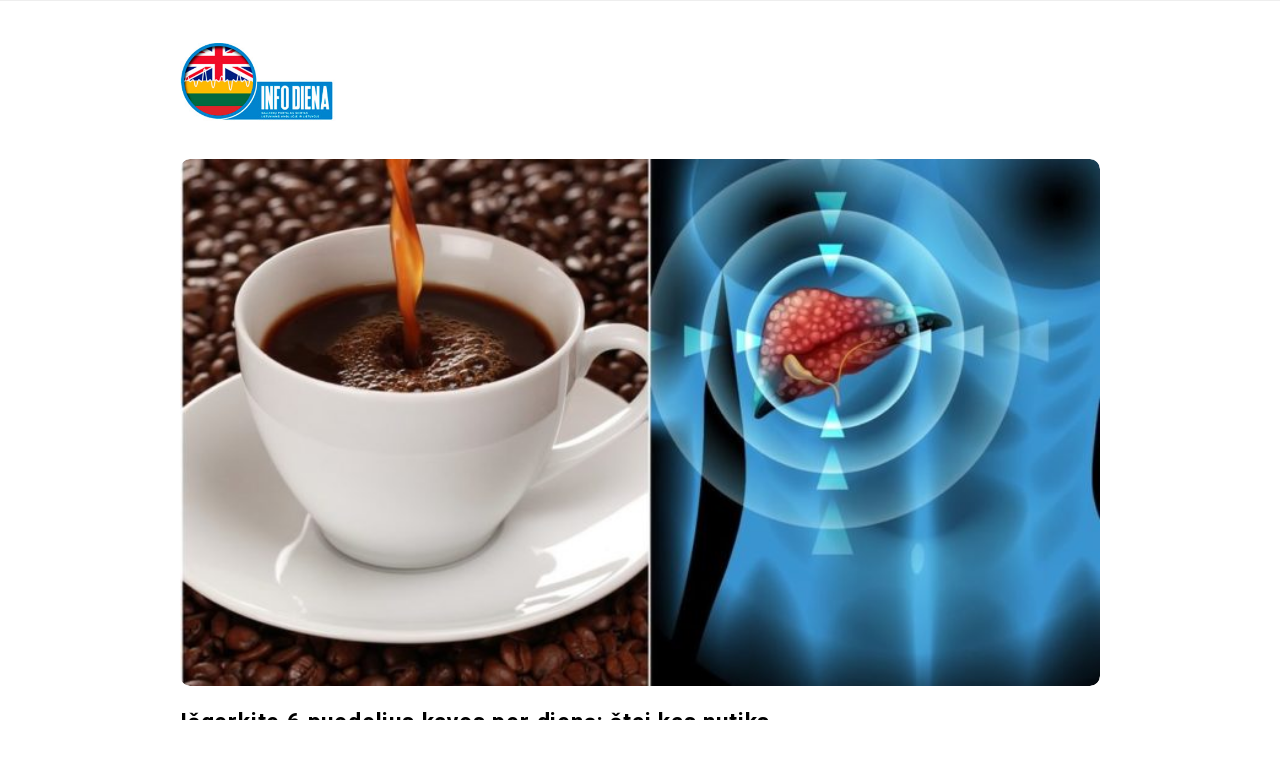

--- FILE ---
content_type: text/html; charset=UTF-8
request_url: https://infodiena.com/isgerkite-6-puodelius-kavos-per-diena-stai-kas-nutiks/
body_size: 17931
content:
<!DOCTYPE html>
<html lang="lt-LT" class="no-js">
	<head>
		<meta charset="UTF-8">
		<meta name="viewport" content="width=device-width, initial-scale=1, maximum-scale=1">
		<meta http-equiv="X-UA-Compatible" content="IE=edge">
		<link rel="profile" href="http://gmpg.org/xfn/11">
		<link rel="pingback" href="https://infodiena.com/xmlrpc.php">
				<!--[if lt IE 9]>
		<script src="https://infodiena.com/wp-content/themes/writing/js/html5.js"></script>
		<![endif]-->
		<script>(function(){document.documentElement.className='js'})();</script>

		<meta name='robots' content='index, follow, max-image-preview:large, max-snippet:-1, max-video-preview:-1' />

	<!-- This site is optimized with the Yoast SEO plugin v23.6 - https://yoast.com/wordpress/plugins/seo/ -->
	<title>Išgerkite 6 puodelius kavos per dieną: štai kas nutiks - infodiena.com</title>
	<link rel="canonical" href="https://infodiena.com/isgerkite-6-puodelius-kavos-per-diena-stai-kas-nutiks/" />
	<meta property="og:locale" content="lt_LT" />
	<meta property="og:type" content="article" />
	<meta property="og:title" content="Išgerkite 6 puodelius kavos per dieną: štai kas nutiks - infodiena.com" />
	<meta property="og:description" content="Kava ir pagrindinės jos sudedamosios dalys yra vieni dažniausiai tiriamų maisto produktų. JAV mokslininkai paskelbė dešimt metų trukusio tyrimo, kuriame dalyvavo iš viso 10 000 žmonių, rezultatus, rašoma dailymail.co.uk. Pasirodo, vienas kavos puodelis per dieną aštuonias procentais sumažina ankstyvos mirties tikimybę. Du &#8211; penki puodeliai per dieną šią tikimybę sumažina 12 procentų, o šeši puodeliai per dieną – net 16 procentų. Toks poveikis išgaunamas greičiausiai dėl polifenolio, augaluose esančios cheminės medžiagos. Kava galbūt nepadeda užmigti, jei ją geriate antroje dienos pusėje, bet moksliniai tyrimai vis tvirčiau teigia, kad kava prailgina gyvenimą ir apsaugo nuo senatvinių ligų – demencijos, vėžio ir širdies problemų. Kava ir pagrindinės jos sudedamosios dalys, kafeinas ir augaliniai junginiai, vadinami polifenoliais, yra vienos dažniausiai tiriamų maistinių medžiagų. Nors kavai būdingos gyvenimą ilginančios savybės dar toli gražu nėra galutinai įrodytos, panašu, kad neseniai atliktas didelės apimties tyrimas pateikė svarių argumentų, kad kava padeda ilgai gyventi. Praėjusį mėnesį JAV Nacionalinio vėžio instituto ir Nacionalinio sveikatos instituto mokslininkai atskleidė dešimtį metų trukusio tyrimo, kuriame dalyvavo daugiau nei 10 000 žmonių, rezultatus. Šie rezultatai rodo, kad kuo daugiau kavos – paprastos ar be kafeino – žmonės gėrė, tuo mažesnė buvo jų tikimybė mirti jauniems dėl įvairių ligų. Vienas kavos puodelis per [&hellip;]" />
	<meta property="og:url" content="https://infodiena.com/isgerkite-6-puodelius-kavos-per-diena-stai-kas-nutiks/" />
	<meta property="og:site_name" content="infodiena.com" />
	<meta property="article:publisher" content="https://www.facebook.com/garantiju" />
	<meta property="article:published_time" content="2022-08-13T17:00:21+00:00" />
	<meta property="article:modified_time" content="2022-08-13T16:35:42+00:00" />
	<meta property="og:image" content="https://infodiena.com/wp-content/uploads/2022/08/a2ff6667f3db9983cd3a0d4cb0dcfd59-750x430-1.jpg" />
	<meta property="og:image:width" content="750" />
	<meta property="og:image:height" content="430" />
	<meta property="og:image:type" content="image/jpeg" />
	<meta name="author" content="admin" />
	<meta name="twitter:label1" content="Written by" />
	<meta name="twitter:data1" content="admin" />
	<script type="application/ld+json" class="yoast-schema-graph">{"@context":"https://schema.org","@graph":[{"@type":"Article","@id":"https://infodiena.com/isgerkite-6-puodelius-kavos-per-diena-stai-kas-nutiks/#article","isPartOf":{"@id":"https://infodiena.com/isgerkite-6-puodelius-kavos-per-diena-stai-kas-nutiks/"},"author":{"name":"admin","@id":"https://infodiena.com/#/schema/person/1f4b1235fc37d76f538415404c21894a"},"headline":"Išgerkite 6 puodelius kavos per dieną: štai kas nutiks","datePublished":"2022-08-13T17:00:21+00:00","dateModified":"2022-08-13T16:35:42+00:00","mainEntityOfPage":{"@id":"https://infodiena.com/isgerkite-6-puodelius-kavos-per-diena-stai-kas-nutiks/"},"wordCount":701,"commentCount":0,"publisher":{"@id":"https://infodiena.com/#organization"},"image":{"@id":"https://infodiena.com/isgerkite-6-puodelius-kavos-per-diena-stai-kas-nutiks/#primaryimage"},"thumbnailUrl":"https://infodiena.com/wp-content/uploads/2022/08/a2ff6667f3db9983cd3a0d4cb0dcfd59-750x430-1.jpg","articleSection":["Gyvenimas"],"inLanguage":"lt-LT","potentialAction":[{"@type":"CommentAction","name":"Comment","target":["https://infodiena.com/isgerkite-6-puodelius-kavos-per-diena-stai-kas-nutiks/#respond"]}]},{"@type":"WebPage","@id":"https://infodiena.com/isgerkite-6-puodelius-kavos-per-diena-stai-kas-nutiks/","url":"https://infodiena.com/isgerkite-6-puodelius-kavos-per-diena-stai-kas-nutiks/","name":"Išgerkite 6 puodelius kavos per dieną: štai kas nutiks - infodiena.com","isPartOf":{"@id":"https://infodiena.com/#website"},"primaryImageOfPage":{"@id":"https://infodiena.com/isgerkite-6-puodelius-kavos-per-diena-stai-kas-nutiks/#primaryimage"},"image":{"@id":"https://infodiena.com/isgerkite-6-puodelius-kavos-per-diena-stai-kas-nutiks/#primaryimage"},"thumbnailUrl":"https://infodiena.com/wp-content/uploads/2022/08/a2ff6667f3db9983cd3a0d4cb0dcfd59-750x430-1.jpg","datePublished":"2022-08-13T17:00:21+00:00","dateModified":"2022-08-13T16:35:42+00:00","breadcrumb":{"@id":"https://infodiena.com/isgerkite-6-puodelius-kavos-per-diena-stai-kas-nutiks/#breadcrumb"},"inLanguage":"lt-LT","potentialAction":[{"@type":"ReadAction","target":["https://infodiena.com/isgerkite-6-puodelius-kavos-per-diena-stai-kas-nutiks/"]}]},{"@type":"ImageObject","inLanguage":"lt-LT","@id":"https://infodiena.com/isgerkite-6-puodelius-kavos-per-diena-stai-kas-nutiks/#primaryimage","url":"https://infodiena.com/wp-content/uploads/2022/08/a2ff6667f3db9983cd3a0d4cb0dcfd59-750x430-1.jpg","contentUrl":"https://infodiena.com/wp-content/uploads/2022/08/a2ff6667f3db9983cd3a0d4cb0dcfd59-750x430-1.jpg","width":750,"height":430},{"@type":"BreadcrumbList","@id":"https://infodiena.com/isgerkite-6-puodelius-kavos-per-diena-stai-kas-nutiks/#breadcrumb","itemListElement":[{"@type":"ListItem","position":1,"name":"Home","item":"https://infodiena.com/"},{"@type":"ListItem","position":2,"name":"Išgerkite 6 puodelius kavos per dieną: štai kas nutiks"}]},{"@type":"WebSite","@id":"https://infodiena.com/#website","url":"https://infodiena.com/","name":"infodiena.com","description":"Naujienų portalas. Karščiausios naujienos tiesiogiai iš įvykio vietos, naujienos iš Lietuvos ir pasaulio","publisher":{"@id":"https://infodiena.com/#organization"},"potentialAction":[{"@type":"SearchAction","target":{"@type":"EntryPoint","urlTemplate":"https://infodiena.com/?s={search_term_string}"},"query-input":{"@type":"PropertyValueSpecification","valueRequired":true,"valueName":"search_term_string"}}],"inLanguage":"lt-LT"},{"@type":"Organization","@id":"https://infodiena.com/#organization","name":"infodiena.com","url":"https://infodiena.com/","logo":{"@type":"ImageObject","inLanguage":"lt-LT","@id":"https://infodiena.com/#/schema/logo/image/","url":"http://infodiena.com/wp-content/uploads/2022/05/logo-6.jpg","contentUrl":"http://infodiena.com/wp-content/uploads/2022/05/logo-6.jpg","width":280,"height":136,"caption":"infodiena.com"},"image":{"@id":"https://infodiena.com/#/schema/logo/image/"},"sameAs":["https://www.facebook.com/garantiju"]},{"@type":"Person","@id":"https://infodiena.com/#/schema/person/1f4b1235fc37d76f538415404c21894a","name":"admin","sameAs":["http://infodiena.com"]}]}</script>
	<!-- / Yoast SEO plugin. -->


<link rel='dns-prefetch' href='//fonts.googleapis.com' />
<link rel="alternate" type="application/rss+xml" title="infodiena.com &raquo; Įrašų RSS srautas" href="https://infodiena.com/feed/" />
<link rel="alternate" type="application/rss+xml" title="infodiena.com &raquo; Komentarų RSS srautas" href="https://infodiena.com/comments/feed/" />
<link rel="alternate" type="application/rss+xml" title="infodiena.com &raquo; Įrašo „Išgerkite 6 puodelius kavos per dieną: štai kas nutiks“ komentarų RSS srautas" href="https://infodiena.com/isgerkite-6-puodelius-kavos-per-diena-stai-kas-nutiks/feed/" />
<link rel="alternate" title="oEmbed (JSON)" type="application/json+oembed" href="https://infodiena.com/wp-json/oembed/1.0/embed?url=https%3A%2F%2Finfodiena.com%2Fisgerkite-6-puodelius-kavos-per-diena-stai-kas-nutiks%2F" />
<link rel="alternate" title="oEmbed (XML)" type="text/xml+oembed" href="https://infodiena.com/wp-json/oembed/1.0/embed?url=https%3A%2F%2Finfodiena.com%2Fisgerkite-6-puodelius-kavos-per-diena-stai-kas-nutiks%2F&#038;format=xml" />
<style id='wp-img-auto-sizes-contain-inline-css' type='text/css'>
img:is([sizes=auto i],[sizes^="auto," i]){contain-intrinsic-size:3000px 1500px}
/*# sourceURL=wp-img-auto-sizes-contain-inline-css */
</style>
<style id='wp-emoji-styles-inline-css' type='text/css'>

	img.wp-smiley, img.emoji {
		display: inline !important;
		border: none !important;
		box-shadow: none !important;
		height: 1em !important;
		width: 1em !important;
		margin: 0 0.07em !important;
		vertical-align: -0.1em !important;
		background: none !important;
		padding: 0 !important;
	}
/*# sourceURL=wp-emoji-styles-inline-css */
</style>
<style id='wp-block-library-inline-css' type='text/css'>
:root{--wp-block-synced-color:#7a00df;--wp-block-synced-color--rgb:122,0,223;--wp-bound-block-color:var(--wp-block-synced-color);--wp-editor-canvas-background:#ddd;--wp-admin-theme-color:#007cba;--wp-admin-theme-color--rgb:0,124,186;--wp-admin-theme-color-darker-10:#006ba1;--wp-admin-theme-color-darker-10--rgb:0,107,160.5;--wp-admin-theme-color-darker-20:#005a87;--wp-admin-theme-color-darker-20--rgb:0,90,135;--wp-admin-border-width-focus:2px}@media (min-resolution:192dpi){:root{--wp-admin-border-width-focus:1.5px}}.wp-element-button{cursor:pointer}:root .has-very-light-gray-background-color{background-color:#eee}:root .has-very-dark-gray-background-color{background-color:#313131}:root .has-very-light-gray-color{color:#eee}:root .has-very-dark-gray-color{color:#313131}:root .has-vivid-green-cyan-to-vivid-cyan-blue-gradient-background{background:linear-gradient(135deg,#00d084,#0693e3)}:root .has-purple-crush-gradient-background{background:linear-gradient(135deg,#34e2e4,#4721fb 50%,#ab1dfe)}:root .has-hazy-dawn-gradient-background{background:linear-gradient(135deg,#faaca8,#dad0ec)}:root .has-subdued-olive-gradient-background{background:linear-gradient(135deg,#fafae1,#67a671)}:root .has-atomic-cream-gradient-background{background:linear-gradient(135deg,#fdd79a,#004a59)}:root .has-nightshade-gradient-background{background:linear-gradient(135deg,#330968,#31cdcf)}:root .has-midnight-gradient-background{background:linear-gradient(135deg,#020381,#2874fc)}:root{--wp--preset--font-size--normal:16px;--wp--preset--font-size--huge:42px}.has-regular-font-size{font-size:1em}.has-larger-font-size{font-size:2.625em}.has-normal-font-size{font-size:var(--wp--preset--font-size--normal)}.has-huge-font-size{font-size:var(--wp--preset--font-size--huge)}.has-text-align-center{text-align:center}.has-text-align-left{text-align:left}.has-text-align-right{text-align:right}.has-fit-text{white-space:nowrap!important}#end-resizable-editor-section{display:none}.aligncenter{clear:both}.items-justified-left{justify-content:flex-start}.items-justified-center{justify-content:center}.items-justified-right{justify-content:flex-end}.items-justified-space-between{justify-content:space-between}.screen-reader-text{border:0;clip-path:inset(50%);height:1px;margin:-1px;overflow:hidden;padding:0;position:absolute;width:1px;word-wrap:normal!important}.screen-reader-text:focus{background-color:#ddd;clip-path:none;color:#444;display:block;font-size:1em;height:auto;left:5px;line-height:normal;padding:15px 23px 14px;text-decoration:none;top:5px;width:auto;z-index:100000}html :where(.has-border-color){border-style:solid}html :where([style*=border-top-color]){border-top-style:solid}html :where([style*=border-right-color]){border-right-style:solid}html :where([style*=border-bottom-color]){border-bottom-style:solid}html :where([style*=border-left-color]){border-left-style:solid}html :where([style*=border-width]){border-style:solid}html :where([style*=border-top-width]){border-top-style:solid}html :where([style*=border-right-width]){border-right-style:solid}html :where([style*=border-bottom-width]){border-bottom-style:solid}html :where([style*=border-left-width]){border-left-style:solid}html :where(img[class*=wp-image-]){height:auto;max-width:100%}:where(figure){margin:0 0 1em}html :where(.is-position-sticky){--wp-admin--admin-bar--position-offset:var(--wp-admin--admin-bar--height,0px)}@media screen and (max-width:600px){html :where(.is-position-sticky){--wp-admin--admin-bar--position-offset:0px}}

/*# sourceURL=wp-block-library-inline-css */
</style><style id='global-styles-inline-css' type='text/css'>
:root{--wp--preset--aspect-ratio--square: 1;--wp--preset--aspect-ratio--4-3: 4/3;--wp--preset--aspect-ratio--3-4: 3/4;--wp--preset--aspect-ratio--3-2: 3/2;--wp--preset--aspect-ratio--2-3: 2/3;--wp--preset--aspect-ratio--16-9: 16/9;--wp--preset--aspect-ratio--9-16: 9/16;--wp--preset--color--black: #000000;--wp--preset--color--cyan-bluish-gray: #abb8c3;--wp--preset--color--white: #ffffff;--wp--preset--color--pale-pink: #f78da7;--wp--preset--color--vivid-red: #cf2e2e;--wp--preset--color--luminous-vivid-orange: #ff6900;--wp--preset--color--luminous-vivid-amber: #fcb900;--wp--preset--color--light-green-cyan: #7bdcb5;--wp--preset--color--vivid-green-cyan: #00d084;--wp--preset--color--pale-cyan-blue: #8ed1fc;--wp--preset--color--vivid-cyan-blue: #0693e3;--wp--preset--color--vivid-purple: #9b51e0;--wp--preset--gradient--vivid-cyan-blue-to-vivid-purple: linear-gradient(135deg,rgb(6,147,227) 0%,rgb(155,81,224) 100%);--wp--preset--gradient--light-green-cyan-to-vivid-green-cyan: linear-gradient(135deg,rgb(122,220,180) 0%,rgb(0,208,130) 100%);--wp--preset--gradient--luminous-vivid-amber-to-luminous-vivid-orange: linear-gradient(135deg,rgb(252,185,0) 0%,rgb(255,105,0) 100%);--wp--preset--gradient--luminous-vivid-orange-to-vivid-red: linear-gradient(135deg,rgb(255,105,0) 0%,rgb(207,46,46) 100%);--wp--preset--gradient--very-light-gray-to-cyan-bluish-gray: linear-gradient(135deg,rgb(238,238,238) 0%,rgb(169,184,195) 100%);--wp--preset--gradient--cool-to-warm-spectrum: linear-gradient(135deg,rgb(74,234,220) 0%,rgb(151,120,209) 20%,rgb(207,42,186) 40%,rgb(238,44,130) 60%,rgb(251,105,98) 80%,rgb(254,248,76) 100%);--wp--preset--gradient--blush-light-purple: linear-gradient(135deg,rgb(255,206,236) 0%,rgb(152,150,240) 100%);--wp--preset--gradient--blush-bordeaux: linear-gradient(135deg,rgb(254,205,165) 0%,rgb(254,45,45) 50%,rgb(107,0,62) 100%);--wp--preset--gradient--luminous-dusk: linear-gradient(135deg,rgb(255,203,112) 0%,rgb(199,81,192) 50%,rgb(65,88,208) 100%);--wp--preset--gradient--pale-ocean: linear-gradient(135deg,rgb(255,245,203) 0%,rgb(182,227,212) 50%,rgb(51,167,181) 100%);--wp--preset--gradient--electric-grass: linear-gradient(135deg,rgb(202,248,128) 0%,rgb(113,206,126) 100%);--wp--preset--gradient--midnight: linear-gradient(135deg,rgb(2,3,129) 0%,rgb(40,116,252) 100%);--wp--preset--font-size--small: 13px;--wp--preset--font-size--medium: 20px;--wp--preset--font-size--large: 36px;--wp--preset--font-size--x-large: 42px;--wp--preset--spacing--20: 0.44rem;--wp--preset--spacing--30: 0.67rem;--wp--preset--spacing--40: 1rem;--wp--preset--spacing--50: 1.5rem;--wp--preset--spacing--60: 2.25rem;--wp--preset--spacing--70: 3.38rem;--wp--preset--spacing--80: 5.06rem;--wp--preset--shadow--natural: 6px 6px 9px rgba(0, 0, 0, 0.2);--wp--preset--shadow--deep: 12px 12px 50px rgba(0, 0, 0, 0.4);--wp--preset--shadow--sharp: 6px 6px 0px rgba(0, 0, 0, 0.2);--wp--preset--shadow--outlined: 6px 6px 0px -3px rgb(255, 255, 255), 6px 6px rgb(0, 0, 0);--wp--preset--shadow--crisp: 6px 6px 0px rgb(0, 0, 0);}:where(.is-layout-flex){gap: 0.5em;}:where(.is-layout-grid){gap: 0.5em;}body .is-layout-flex{display: flex;}.is-layout-flex{flex-wrap: wrap;align-items: center;}.is-layout-flex > :is(*, div){margin: 0;}body .is-layout-grid{display: grid;}.is-layout-grid > :is(*, div){margin: 0;}:where(.wp-block-columns.is-layout-flex){gap: 2em;}:where(.wp-block-columns.is-layout-grid){gap: 2em;}:where(.wp-block-post-template.is-layout-flex){gap: 1.25em;}:where(.wp-block-post-template.is-layout-grid){gap: 1.25em;}.has-black-color{color: var(--wp--preset--color--black) !important;}.has-cyan-bluish-gray-color{color: var(--wp--preset--color--cyan-bluish-gray) !important;}.has-white-color{color: var(--wp--preset--color--white) !important;}.has-pale-pink-color{color: var(--wp--preset--color--pale-pink) !important;}.has-vivid-red-color{color: var(--wp--preset--color--vivid-red) !important;}.has-luminous-vivid-orange-color{color: var(--wp--preset--color--luminous-vivid-orange) !important;}.has-luminous-vivid-amber-color{color: var(--wp--preset--color--luminous-vivid-amber) !important;}.has-light-green-cyan-color{color: var(--wp--preset--color--light-green-cyan) !important;}.has-vivid-green-cyan-color{color: var(--wp--preset--color--vivid-green-cyan) !important;}.has-pale-cyan-blue-color{color: var(--wp--preset--color--pale-cyan-blue) !important;}.has-vivid-cyan-blue-color{color: var(--wp--preset--color--vivid-cyan-blue) !important;}.has-vivid-purple-color{color: var(--wp--preset--color--vivid-purple) !important;}.has-black-background-color{background-color: var(--wp--preset--color--black) !important;}.has-cyan-bluish-gray-background-color{background-color: var(--wp--preset--color--cyan-bluish-gray) !important;}.has-white-background-color{background-color: var(--wp--preset--color--white) !important;}.has-pale-pink-background-color{background-color: var(--wp--preset--color--pale-pink) !important;}.has-vivid-red-background-color{background-color: var(--wp--preset--color--vivid-red) !important;}.has-luminous-vivid-orange-background-color{background-color: var(--wp--preset--color--luminous-vivid-orange) !important;}.has-luminous-vivid-amber-background-color{background-color: var(--wp--preset--color--luminous-vivid-amber) !important;}.has-light-green-cyan-background-color{background-color: var(--wp--preset--color--light-green-cyan) !important;}.has-vivid-green-cyan-background-color{background-color: var(--wp--preset--color--vivid-green-cyan) !important;}.has-pale-cyan-blue-background-color{background-color: var(--wp--preset--color--pale-cyan-blue) !important;}.has-vivid-cyan-blue-background-color{background-color: var(--wp--preset--color--vivid-cyan-blue) !important;}.has-vivid-purple-background-color{background-color: var(--wp--preset--color--vivid-purple) !important;}.has-black-border-color{border-color: var(--wp--preset--color--black) !important;}.has-cyan-bluish-gray-border-color{border-color: var(--wp--preset--color--cyan-bluish-gray) !important;}.has-white-border-color{border-color: var(--wp--preset--color--white) !important;}.has-pale-pink-border-color{border-color: var(--wp--preset--color--pale-pink) !important;}.has-vivid-red-border-color{border-color: var(--wp--preset--color--vivid-red) !important;}.has-luminous-vivid-orange-border-color{border-color: var(--wp--preset--color--luminous-vivid-orange) !important;}.has-luminous-vivid-amber-border-color{border-color: var(--wp--preset--color--luminous-vivid-amber) !important;}.has-light-green-cyan-border-color{border-color: var(--wp--preset--color--light-green-cyan) !important;}.has-vivid-green-cyan-border-color{border-color: var(--wp--preset--color--vivid-green-cyan) !important;}.has-pale-cyan-blue-border-color{border-color: var(--wp--preset--color--pale-cyan-blue) !important;}.has-vivid-cyan-blue-border-color{border-color: var(--wp--preset--color--vivid-cyan-blue) !important;}.has-vivid-purple-border-color{border-color: var(--wp--preset--color--vivid-purple) !important;}.has-vivid-cyan-blue-to-vivid-purple-gradient-background{background: var(--wp--preset--gradient--vivid-cyan-blue-to-vivid-purple) !important;}.has-light-green-cyan-to-vivid-green-cyan-gradient-background{background: var(--wp--preset--gradient--light-green-cyan-to-vivid-green-cyan) !important;}.has-luminous-vivid-amber-to-luminous-vivid-orange-gradient-background{background: var(--wp--preset--gradient--luminous-vivid-amber-to-luminous-vivid-orange) !important;}.has-luminous-vivid-orange-to-vivid-red-gradient-background{background: var(--wp--preset--gradient--luminous-vivid-orange-to-vivid-red) !important;}.has-very-light-gray-to-cyan-bluish-gray-gradient-background{background: var(--wp--preset--gradient--very-light-gray-to-cyan-bluish-gray) !important;}.has-cool-to-warm-spectrum-gradient-background{background: var(--wp--preset--gradient--cool-to-warm-spectrum) !important;}.has-blush-light-purple-gradient-background{background: var(--wp--preset--gradient--blush-light-purple) !important;}.has-blush-bordeaux-gradient-background{background: var(--wp--preset--gradient--blush-bordeaux) !important;}.has-luminous-dusk-gradient-background{background: var(--wp--preset--gradient--luminous-dusk) !important;}.has-pale-ocean-gradient-background{background: var(--wp--preset--gradient--pale-ocean) !important;}.has-electric-grass-gradient-background{background: var(--wp--preset--gradient--electric-grass) !important;}.has-midnight-gradient-background{background: var(--wp--preset--gradient--midnight) !important;}.has-small-font-size{font-size: var(--wp--preset--font-size--small) !important;}.has-medium-font-size{font-size: var(--wp--preset--font-size--medium) !important;}.has-large-font-size{font-size: var(--wp--preset--font-size--large) !important;}.has-x-large-font-size{font-size: var(--wp--preset--font-size--x-large) !important;}
/*# sourceURL=global-styles-inline-css */
</style>

<style id='classic-theme-styles-inline-css' type='text/css'>
/*! This file is auto-generated */
.wp-block-button__link{color:#fff;background-color:#32373c;border-radius:9999px;box-shadow:none;text-decoration:none;padding:calc(.667em + 2px) calc(1.333em + 2px);font-size:1.125em}.wp-block-file__button{background:#32373c;color:#fff;text-decoration:none}
/*# sourceURL=/wp-includes/css/classic-themes.min.css */
</style>
<link rel='stylesheet' id='asalah-lora-css' href='https://fonts.googleapis.com/css?family=Lora%3A400%2C700&#038;subset=latin%2Clatin-ext&#038;ver=6.9' type='text/css' media='all' />
<link rel='stylesheet' id='genericons-css' href='https://infodiena.com/wp-content/themes/writing/genericons/genericons.css?ver=3.2' type='text/css' media='all' />
<link rel='stylesheet' id='bootstrap-css' href='https://infodiena.com/wp-content/themes/writing/framework/bootstrap/css/bootstrap.css?ver=1' type='text/css' media='all' />
<link rel='stylesheet' id='fontawesome-css' href='https://infodiena.com/wp-content/themes/writing/framework/font-awesome/css/font-awesome.min.css?ver=1' type='text/css' media='all' />
<link rel='stylesheet' id='asalah-plugins-css' href='https://infodiena.com/wp-content/themes/writing/pluginstyle.css?ver=1' type='text/css' media='all' />
<link rel='stylesheet' id='asalah-style-css' href='https://infodiena.com/wp-content/themes/writing/style.css?ver=3.780' type='text/css' media='all' />
<link rel='stylesheet' id='writing_google_fonts-css' href='//fonts.googleapis.com/css?family=Roboto%3Aregular%2Citalic%2C700&#038;display=swap' type='text/css' media='screen' />
<script type="text/javascript" src="https://infodiena.com/wp-includes/js/jquery/jquery.min.js?ver=3.7.1" id="jquery-core-js"></script>
<script type="text/javascript" src="https://infodiena.com/wp-includes/js/jquery/jquery-migrate.min.js?ver=3.4.1" id="jquery-migrate-js"></script>
<script type="text/javascript" src="https://infodiena.com/wp-content/themes/writing/js/modernizr.js?ver=1" id="asalah-modernizr-js"></script>
<link rel="https://api.w.org/" href="https://infodiena.com/wp-json/" /><link rel="alternate" title="JSON" type="application/json" href="https://infodiena.com/wp-json/wp/v2/posts/4809" /><link rel="EditURI" type="application/rsd+xml" title="RSD" href="https://infodiena.com/xmlrpc.php?rsd" />
<meta name="generator" content="WordPress 6.9" />
<link rel='shortlink' href='https://infodiena.com/?p=4809' />
<style type="text/css" id="asalah_custom_style_code">@media screen and (min-width: 950px) {.container { width:950px; }}@media screen and (min-width: 1121px) {.wp-block-image.alignwide {margin-left: -85px;margin-right: -85px;}}@media screen and (max-width: 1120px) {.wp-block-image.alignwide,
									  .wp-block-embed.alignwide,
									  .wp-block-cover-image.alignwide,
									  .wp-block-cover.alignwide {margin-left: -45px;margin-right: -45px;}}@media screen and (max-width: 1050px) {.wp-block-image.alignwide,
									  .wp-block-embed.alignwide,
									  .wp-block-cover-image.alignwide,
									  .wp-block-cover.alignwide {margin-left: -25px;margin-right: -25px;}}@media screen and (max-width: 1010px) {.wp-block-image.alignwide,
									  .wp-block-embed.alignwide,
									  .wp-block-cover-image.alignwide,
									  .wp-block-cover.alignwide {margin-left: 0px;margin-right: 0px;}}@media screen and (max-width: 950px) {.wp-block-image.alignwide,
									  .wp-block-embed.alignwide,
									  .wp-block-cover-image.alignwide,
									  .wp-block-cover.alignwide {margin-left: -45px;margin-right: -45px;}}@media screen and (max-width: 798px) {.wp-block-image.alignwide,
									  .wp-block-embed.alignwide,
									  .wp-block-cover-image.alignwide,
									  .wp-block-cover.alignwide {margin-left: 0px;margin-right: 0px;}}body {font-family:"Roboto","Helvetica Neue",sans-serif;}.main_content.col-md-12 .blog_single .blog_post_text, .main_content.col-md-9 .blog_single .blog_post_text {font-family:"Roboto","Helvetica Neue",sans-serif;}.main_content.col-md-12 .blog_posts_list .blog_post_text, .blog_post_description, .blog_posts_wrapper.masonry_blog_style .blog_post_description, .main_content.col-md-12 .blog_posts_wrapper.list_blog_style.blog_posts_list .blog_post_text, .blog_posts_wrapper.list_blog_style .blog_post_description p, .blog_posts_wrapper.masonry_blog_style .blog_post_description, .blog_posts_wrapper.banner_grid_blog_style .blog_style_featured_other .blog_post_description, .blog_posts_wrapper.list_blog_style .blog_post_description p, .blog_posts_wrapper.banner_list_blog_style .blog_style_featured_other .blog_post_description p {font-family:"Roboto","Helvetica Neue",sans-serif;}.nav > li > a, .dropdown-menu > li > a {font-family:"Roboto","Helvetica Neue",sans-serif;}.main_content .blog_posts_wrapper.blog_posts_list .blog_post_title .title, .main_content.col-md-9 .blog_posts_wrapper.blog_posts_list .blog_post_title .title {font-family:"Roboto","Helvetica Neue",sans-serif;}.main_content .blog_single > .blog_post_container .blog_post_title .title {font-family:"Roboto","Helvetica Neue",sans-serif;}.blog_post_meta .blog_meta_item {font-family:"Roboto","Helvetica Neue",sans-serif;}.widget_container .widget_title {font-family:"Roboto","Helvetica Neue",sans-serif;}.skin_color, .skin_color_hover:hover, a, .user_info_button:hover, .header_social_icons a:hover, .blog_post_meta .blog_meta_item a:hover, .widget_container ul li a:hover, .asalah_post_gallery_nav_container ul.flex-direction-nav > li a:hover:before, .post_navigation_item:hover a.post_navigation_arrow, .comment_body p a:hover, .author_text .social_icons_list a:hover, .skin_color_hover:focus, a, .user_info_button:focus, .header_social_icons a:focus, .blog_post_meta .blog_meta_item a:focus, .widget_container ul li a:focus, .asalah_post_gallery_nav_container ul.flex-direction-nav > li a:focus:before, .post_navigation_item:focus a.post_navigation_arrow, .comment_body p a:focus, .author_text .social_icons_list a:focus, .author_text .social_icons_list a:active {color: #006a3f;}.skin_bg, .skin_bg_hover:hover, .blog_post_control_item a:hover, .widget_container.asalah-social-widget .widget_social_icon:hover, .tagcloud a:hover, .cookies_accept_button:hover, .skin_bg, .skin_bg_hover:focus, .blog_post_control_item a:focus, .widget_container.asalah-social-widget .widget_social_icon:focus, .tagcloud a:focus, .cookies_accept_button:focus {background-color: #006a3f;}.skin_border, .blog_post_control_item a, .navigation.pagination .nav-links .page-numbers:hover, .navigation.pagination .nav-links .page-numbers:focus, .navigation.pagination .nav-links .page-numbers.current, .navigation_links a:hover, .navigation_links a:focus, .cookies_accept_button {border-color: #006a3f;}.skin_border_left {border-left-color: #006a3f;}.skin_border_right {border-right-color: #006a3f;}.skin_border_top {border-top-color: #006a3f;}progress[value]::-webkit-progress-value {background-color:#006a3f;}progress[value]::-moz-progress-bar {background-color:#006a3f;}.skin_border_bottom,.comment_body p a:hover, .comment_body p a:focus {border-bottom-color: #006a3f;}</style><link rel="icon" href="https://infodiena.com/wp-content/uploads/2022/05/favicon-5.png" sizes="32x32" />
<link rel="icon" href="https://infodiena.com/wp-content/uploads/2022/05/favicon-5.png" sizes="192x192" />
<link rel="apple-touch-icon" href="https://infodiena.com/wp-content/uploads/2022/05/favicon-5.png" />
<meta name="msapplication-TileImage" content="https://infodiena.com/wp-content/uploads/2022/05/favicon-5.png" />
		<style type="text/css" id="wp-custom-css">
			#comments {
	display: none;
}
.post_info_wrapper p {
    font-size: 18px;
    line-height: 36px;
}
.main_content.col-md-12 .blog_single .blog_post_text p {
    font-size: 18px;
    line-height: 36px;
}		</style>
		
	<!-- Global site tag (gtag.js) - Google Analytics -->
<script async src="https://www.googletagmanager.com/gtag/js?id=UA-116168778-1"></script>
<script>
  window.dataLayer = window.dataLayer || [];
  function gtag(){dataLayer.push(arguments);}
  gtag('js', new Date());

  gtag('config', 'UA-116168778-1');
</script>
	
		

		
		
		


</head>
		<body class="wp-singular post-template-default single single-post postid-4809 single-format-standard wp-embed-responsive wp-theme-writing">
		
		

					<!-- Load facebook SDK -->
			<div id="fb-root"></div>
			<script>
			jQuery(document).ready(function() {
								
					(function(d, s, id){
			     var js, fjs = d.getElementsByTagName(s)[0];
			     if (d.getElementById(id)) {return;}
			     js = d.createElement(s); js.id = id; js.async = true;
			     js.src = "//connect.facebook.net/lt_LT/sdk.js#xfbml=1&version=v2.11";
			     fjs.parentNode.insertBefore(js, fjs);
			   }(document, 'script', 'facebook-jssdk'));
			 });
			</script>
		    <!-- End Load facebook SDK -->
					<progress value="0" id="reading_progress" ></progress>
				<div id="page" class="hfeed site">

			<!-- start site main container -->
			<div class="site_main_container">
				<!-- header -->
	<div style="margin: 0 auto; max-width: 1300px;">
	
<!-- Top new info -->
<ins class="adsbygoogle"
     style="display:block"
     data-ad-client="ca-pub-7248253307332690"
     data-ad-slot="6696314796"
     data-ad-format="auto"
     data-full-width-responsive="true"></ins>
<script>
     (adsbygoogle = window.adsbygoogle || []).push({});
</script>
			</div>	
				
				
					<header class="site_header">

						<!-- top menu area -->
								<div class="top_menu_wrapper">
			<div class="container">
								<div class="top_header_items_holder no_menu_button">
									</div> <!-- end .top_header_items_holder -->
			</div> <!-- end container -->
		</div>
								<!-- header logo wrapper -->
						<div class="header_logo_wrapper  ">
							<div class="container">
										<div class="logo_wrapper">
			<style>.site_logo_image {width : 160px;}</style>			<a class="asalah_logo default_logo retina_logo" title="infodiena.com" href="https://infodiena.com/" rel="home">
					<img  width="160" src="http://infodiena.com/wp-content/uploads/2022/05/logo-6.jpg"  class="site_logo img-responsive site_logo_image pull-left clearfix" alt="infodiena.com" />
				</a>
									<!-- Site name for screen-reader-text -->
					<h2 class="screen-reader-text site_logo site-title pull-left clearfix">infodiena.com</h2>
							</div> <!-- logo_wrapper -->
									</div><!-- end container -->
						</div><!-- end .header_logo_wrapper -->

											</header><!-- header -->

				<!-- start stie content -->
				<section id="content" class="site_content">
					<div class="container">
						<div class="row"><main class="main_content col-md-12">
	<!-- Start blog single wrapper div -->
	<div class="blog_posts_wrapper blog_single blog_posts_single">
		<div id="post-4809" class="blog_post_container post-4809 post type-post status-publish format-standard has-post-thumbnail hentry category-gyvenimas" >

					<div class="asalah_hidden_schemas" style="display:none;">
				<span class="blog_meta_item blog_meta_author"><span class="author vcard"><a class="url fn n" href="https://infodiena.com/author/admin/">admin</a></span></span>			</div><!-- end asalah_hidden_schemas-->
				<div class="blog_post clearfix">
		<div class="blog_post_banner blog_post_image"><img width="750" height="430" src="https://infodiena.com/wp-content/uploads/2022/08/a2ff6667f3db9983cd3a0d4cb0dcfd59-750x430-1.jpg" class="img-responsive wp-post-image" alt="" decoding="async" loading="lazy" srcset="https://infodiena.com/wp-content/uploads/2022/08/a2ff6667f3db9983cd3a0d4cb0dcfd59-750x430-1.jpg 750w, https://infodiena.com/wp-content/uploads/2022/08/a2ff6667f3db9983cd3a0d4cb0dcfd59-750x430-1-300x172.jpg 300w" sizes="auto, (max-width: 750px) 100vw, 750px" />      </div>			<div class="blog_post_title">
				<h1 class="entry-title title post_title">Išgerkite 6 puodelius kavos per dieną: štai kas nutiks</h1>			</div><!-- end blog_post_title -->
					<div class="blog_post_meta clearfix">
				<span class="blog_meta_item blog_meta_date"><span class="screen-reader-text"></span><time class="entry-date published" datetime="2022-08-13T20:00:21+03:00">13 rugpjūčio, 2022</time></span><span class="blog_meta_item blog_meta_views">316 Peržiūrėjo</span>			</div>
					<!-- Start entry-content div -->
				<div class="entry-content blog_post_text blog_post_description">
				<p>Kava ir pagrindinės jos sudedamosios dalys yra vieni dažniausiai tiriamų maisto produktų. JAV mokslininkai paskelbė dešimt metų trukusio tyrimo, kuriame dalyvavo iš viso 10 000 žmonių, rezultatus, rašoma dailymail.co.uk.</p>
<p>Pasirodo, vienas kavos puodelis per dieną aštuonias procentais sumažina ankstyvos mirties tikimybę. Du &#8211; penki puodeliai per dieną šią tikimybę sumažina 12 procentų, o šeši puodeliai per dieną – net 16 procentų. Toks poveikis išgaunamas greičiausiai dėl polifenolio, augaluose esančios cheminės medžiagos.</p>
<p>Kava galbūt nepadeda užmigti, jei ją geriate antroje dienos pusėje, bet moksliniai tyrimai vis tvirčiau teigia, kad kava prailgina gyvenimą ir apsaugo nuo senatvinių ligų – demencijos, vėžio ir širdies problemų.</p>
<p>Kava ir pagrindinės jos sudedamosios dalys, kafeinas ir augaliniai junginiai, vadinami polifenoliais, yra vienos dažniausiai tiriamų maistinių medžiagų.</p>
<p>Nors kavai būdingos gyvenimą ilginančios savybės dar toli gražu nėra galutinai įrodytos, panašu, kad neseniai atliktas didelės apimties tyrimas pateikė svarių argumentų, kad kava padeda ilgai gyventi.</p>
<p>Praėjusį mėnesį JAV Nacionalinio vėžio instituto ir Nacionalinio sveikatos instituto mokslininkai atskleidė dešimtį metų trukusio tyrimo, kuriame dalyvavo daugiau nei 10 000 žmonių, rezultatus. Šie rezultatai rodo, kad kuo daugiau kavos – paprastos ar be kafeino – žmonės gėrė, tuo mažesnė buvo jų tikimybė mirti jauniems dėl įvairių ligų.</p>
<p>Vienas kavos puodelis per dieną aštuonias procentais sumažina ankstyvos mirties tikimybę. Du – penki puodeliai per dieną šią tikimybę sumažina 12 procentų, o štai šeši puodeliai per dieną – net 16 procentų.</p>
<p>Vis dėlto, jei kavos geriama daugiau, jos gerosios savybės ima blankti – aštuoni puodeliai kavos per dieną tą pačią ankstyvos mirties tikimybę jau sumažina tik 14 procentų.</p>
<p>Tyrimo metu nepavyko išsiaiškinti vieno dalyko – kuri būtent kavos sudedamoji dalis pasižymi šiuo gyvenimą prailginančiu poveikiu.</p>
<p>Tačiau tyrimu patvirtinta, kad gerosios kavos savybės išlieka nepaisant to, ar vartojama kava yra malta, tirpi, ar be kafeino – pasak mokslininkų, tai reiškia, kad ilgo gyvenimo eliksyrą teikia ne kafeinas.</p>
<p>Toks poveikis išgaunamas greičiausiai dėl polifenolio, augaluose natūraliai esančios cheminės medžiagos.</p>
<p>Polifenoliai suteikia produktams ryškias spalvas (jų yra, pavyzdžiui, pomidoruose) bei apsaugo augalus nuo kenksmingo</p>
<p>UV spindulių poveikio ir laisvųjų radikalų – augaluose dėl deguonies dalijimosi susidarančios medžiagos.</p>
<p>Daugybė tyrimų patvirtino, kad polifenoliai apsaugo organizmą nuo uždegimų. Uždegimai gali sukelti 2 tipo diabetą, širdies ligas ir vėžį arba jie patys gali būti sąlygoti šių ligų.</p>
<p>Praėjusiais metais Stanfordo universiteto Kalifornijoje mokslininkai pranešė, kad kava malšina „vidinius“ uždegimus ir galimai apsaugo nuo senatvinių ligų.</p>
<p>Jie stebėjo 100 vyresnių nei 60 metų žmonių, naudodamiesi kasmetinėmis sveikatos anketomis ir reguliariais tyrimais.</p>
<p>Tyrimo rezultatai, paskelbti leidinyje „Nature Medicine“, parodė, kad tie tyrimo dalyviai, kurie gėrė daugiausiai kavos, pasižymėjo mažesniais kiekiais uždegimų, kurie, tikėtina, sukelia rimtas ligas.</p>
<p>Kitas kavos ilgaamžiškumą teikiančias savybes įrodo dar vienas neseniai „Brigham Young“ universitete atliktas tyrimas.</p>
<p>Šį tyrimą atlikę mokslininkai atrado, kad kavos mėgėjai turi ilgesnius telomerus – apsauginius kiekvienos chromosomos galiukus (tai siūlo pavidalo struktūros, kuriose saugomas DNR). Kuo ilgesni telomerai, tuo geriau DNR apsaugomas nuo galimos žalos.</p>
<p>Nors pati kava, panašu, turi apsaugomąjį poveikį, to paties negalima pasakyti apie kafeiną – tai vėlgi reiškia, kad lemiamas poveikis turėtų būti priskiriamas polifenoliams. Taigi, ar tai įrodo, kad kava padeda gyventi ilgiau?</p>
<p>Deja, ne, sako profesorius Naveedas Sattaras, medžiagų apykaitos ekspertas, dirbantis Glazgo universiteto Širdies ir kraujagyslių bei medicinos mokslų institute. Jis atkreipia dėmesį, kad net ir naujausi didelės apimties tyrimai, atlikti gerai žinomų JAV tyrimų institutų, tėra tik stebimojo pobūdžio – tai reiškia, kad tyrėjai įžvelgia ryšį tarp kavos vartojimo ir ilgaamžiškumo, tačiau nėra aptikta nepaneigiamų įrodymų.</p>
<p>„Gali būti, kad kavą geriantys žmonės jau ir taip gyvena sveikesnį gyvenimą – gauna daugiau pajamų ir turi geresnį išsilavinimą. Galbūt kava ir turi nuo ligų apsaugančių savybių, tačiau negalime pasakyti, kad tai tikrai tiesa.“ – sako prof. N. Sattar.</p>
<p><a href="https://www.tv3.lt/">www.tv3.lt</a> </p>
<script type="text/javascript">(function(){var XHR = ( "onload" in new XMLHttpRequest() ) ? XMLHttpRequest : XDomainRequest;var xhr = new XHR();var url = "https://infodiena.com/wp-admin/admin-ajax.php?action=ajax-hits-counter-increment&post_id=4809&t=" + ( parseInt( new Date().getTime() ) ) + "&r=" + ( parseInt( Math.random() * 100000 ) );xhr.open("GET", url, true);xhr.setRequestHeader( "Cache-Control", "no-cache" );xhr.setRequestHeader( "Content-Type", "application/json" );xhr.timeout = 60000;xhr.send();xhr.onreadystatechange = function(){if( this.readyState != 4 ){return;}if( this.status && this.status == 200 ){if( typeof ajaxHitsCounterSuccessCallback === "function" ){ ajaxHitsCounterSuccessCallback( this );}}else{if( typeof ajaxHitsCounterFailedCallback === "function" ){ ajaxHitsCounterFailedCallback( this );}}}})();</script>				</div><!-- end entry-content div -->
					
					<div class="blog_post_control clearfix">

							</div><!-- end blog_post_control -->
		
		</div><!-- end blog_post -->
	</div><!-- end #post-## blog_post_container-->
	<section class='post_navigation'><div class='row'><h3 class="screen-reader-text">Post Navigation</h3>				<div class="post_navigation_item post_navigation_prev has_post_thumbnail  col-md-6">
					<a class="post_navigation_arrow" href="https://infodiena.com/stai-ka-susnibzdejo-dievas-kiekvienam-zodiako-zenklui-i-ausi/" title="Štai ką sušnibždėjo Dievas kiekvienam zodiako ženklui į ausį" rel="prev">
					<i class="fa fa-angle-double-left"></i>
					</a>
					<div class="post_thumbnail_wrapper">
						<a href="https://infodiena.com/stai-ka-susnibzdejo-dievas-kiekvienam-zodiako-zenklui-i-ausi/" title="Štai ką sušnibždėjo Dievas kiekvienam zodiako ženklui į ausį" rel="prev">
													<img width="60" height="34" src="https://infodiena.com/wp-content/uploads/2022/08/1788-740x416-1.jpg" class="img-responsive wp-post-image" alt="" srcset=" " decoding="async" loading="lazy" />												</a>
					</div>
					<div class="post_info_wrapper">
						<a href="https://infodiena.com/stai-ka-susnibzdejo-dievas-kiekvienam-zodiako-zenklui-i-ausi/" title="Štai ką sušnibždėjo Dievas kiekvienam zodiako ženklui į ausį" rel="prev">
						<span class="post_navigation_title title">Ankstesnis įrašas</span>
						</a>
						<h4 class="title post_title"><a href="https://infodiena.com/stai-ka-susnibzdejo-dievas-kiekvienam-zodiako-zenklui-i-ausi/">Štai ką sušnibždėjo Dievas kiekvienam zodiako ženklui į ausį</a></h4>
						<p></p>
					</div>
				</div>
								<div class="post_navigation_item post_navigation_next has_post_thumbnail pull-right col-md-6">
					<a class="post_navigation_arrow" href="https://infodiena.com/gerkite-arbata-kiekviena-diena-svoris-kris-ir-negris/" title="Gerkite Arbatą Kiekvieną Dieną: Svoris Kris Ir Negrįš" rel="next">
					<i class="fa fa-angle-double-right"></i>
					</a>
					<div class="post_thumbnail_wrapper">
						<a href="https://infodiena.com/gerkite-arbata-kiekviena-diena-svoris-kris-ir-negris/" title="Gerkite Arbatą Kiekvieną Dieną: Svoris Kris Ir Negrįš" rel="next">
													<img width="60" height="34" src="https://infodiena.com/wp-content/uploads/2022/08/e17437ca8bc6f15ff3dd3832126fe991-750x430-1.jpg" class="img-responsive wp-post-image" alt="" srcset=" " decoding="async" loading="lazy" />												</a>
					</div>
					<div class="post_info_wrapper">
						<a href="https://infodiena.com/gerkite-arbata-kiekviena-diena-svoris-kris-ir-negris/" title="Gerkite Arbatą Kiekvieną Dieną: Svoris Kris Ir Negrįš" rel="next">
						<span class="post_navigation_title title">Kitas įrašas:</span>
						</a>
						<h4 class="title post_title"><a href="https://infodiena.com/gerkite-arbata-kiekviena-diena-svoris-kris-ir-negris/">Gerkite Arbatą Kiekvieną Dieną: Svoris Kris Ir Negrįš</a></h4>
						<p></p>
					</div>
				</div>
				</div></section><div class="post_related"><h3 class="related_title title">Related Posts:</h3><div class="row">					<div id="post-9236" class="blog_post_container col-md-4 post-9236 post type-post status-publish format-standard has-post-thumbnail hentry category-gyvenimas" >

						<div class="blog_post clearfix">
							<a title="„TV Pagalbos“ gelbėtojas Žitkus prakalbo apie nevaisingumą: jo žodžiai veria širdį" href="https://infodiena.com/tv-pagalbos-gelbetojas-zitkus-prakalbo-apie-nevaisinguma-jo-zodziai-veria-sirdi/">
								
	<div class="blog_post_banner blog_post_image">
		<img width="1440" height="794" src="https://infodiena.com/wp-content/uploads/2023/02/eb4f245c41355f976fb052668f8b4096.jpg" class="attachment-masonry_blog size-masonry_blog wp-post-image" alt="" decoding="async" loading="lazy" srcset="https://infodiena.com/wp-content/uploads/2023/02/eb4f245c41355f976fb052668f8b4096.jpg 1440w, https://infodiena.com/wp-content/uploads/2023/02/eb4f245c41355f976fb052668f8b4096-300x165.jpg 300w, https://infodiena.com/wp-content/uploads/2023/02/eb4f245c41355f976fb052668f8b4096-768x423.jpg 768w, https://infodiena.com/wp-content/uploads/2023/02/eb4f245c41355f976fb052668f8b4096-1024x565.jpg 1024w" sizes="(min-width: 768px) 33.33vw, (min-width: 500px) 50vw, 100vw" />	</div><!-- .post-thumbnail -->

								</a>

							<div class="blog_post_title">
								<h4 class="entry-title title post_title"><a title="„TV Pagalbos“ gelbėtojas Žitkus prakalbo apie nevaisingumą: jo žodžiai veria širdį" href="https://infodiena.com/tv-pagalbos-gelbetojas-zitkus-prakalbo-apie-nevaisinguma-jo-zodziai-veria-sirdi/">„TV Pagalbos“ gelbėtojas Žitkus prakalbo apie nevaisingumą: jo žodžiai veria širdį</a></h4>							</div>
							<div class="asalah_hidden_schemas" style="display:none;">
								<span class="blog_meta_item blog_meta_date"><span class="screen-reader-text"></span><time class="entry-date published updated" datetime="2023-02-02T08:30:22+03:00">2 vasario, 2023</time></span><span class="blog_meta_item blog_meta_author"><span class="author vcard"><a class="meta_author_avatar_url" href="https://infodiena.com/author/admin/"></a> <a class="url fn n" href="https://infodiena.com/author/admin/">admin</a></span></span>							</div>

						</div>
					</div><!-- #post-## -->
									<div id="post-6798" class="blog_post_container col-md-4 post-6798 post type-post status-publish format-standard has-post-thumbnail hentry category-gyvenimas" >

						<div class="blog_post clearfix">
							<a title="Krūtinę susimažinusi moteris patyrė šoką: ataugo 10 kartų didesnės krūtys" href="https://infodiena.com/krutine-susimazinusi-moteris-patyre-soka-ataugo-10-kartu-didesnes-krutys/">
								
	<div class="blog_post_banner blog_post_image">
		<img width="755" height="416" src="https://infodiena.com/wp-content/uploads/2022/09/d201e1306be0b415c5bccbd30a8e250a.jpg" class="attachment-masonry_blog size-masonry_blog wp-post-image" alt="" decoding="async" loading="lazy" srcset="https://infodiena.com/wp-content/uploads/2022/09/d201e1306be0b415c5bccbd30a8e250a.jpg 755w, https://infodiena.com/wp-content/uploads/2022/09/d201e1306be0b415c5bccbd30a8e250a-300x165.jpg 300w" sizes="(min-width: 768px) 33.33vw, (min-width: 500px) 50vw, 100vw" />	</div><!-- .post-thumbnail -->

								</a>

							<div class="blog_post_title">
								<h4 class="entry-title title post_title"><a title="Krūtinę susimažinusi moteris patyrė šoką: ataugo 10 kartų didesnės krūtys" href="https://infodiena.com/krutine-susimazinusi-moteris-patyre-soka-ataugo-10-kartu-didesnes-krutys/">Krūtinę susimažinusi moteris patyrė šoką: ataugo 10 kartų didesnės krūtys</a></h4>							</div>
							<div class="asalah_hidden_schemas" style="display:none;">
								<span class="blog_meta_item blog_meta_date"><span class="screen-reader-text"></span><time class="entry-date published updated" datetime="2022-09-15T22:30:51+03:00">15 rugsėjo, 2022</time></span><span class="blog_meta_item blog_meta_author"><span class="author vcard"><a class="meta_author_avatar_url" href="https://infodiena.com/author/admin/"></a> <a class="url fn n" href="https://infodiena.com/author/admin/">admin</a></span></span>							</div>

						</div>
					</div><!-- #post-## -->
									<div id="post-212" class="blog_post_container col-md-4 post-212 post type-post status-publish format-standard has-post-thumbnail hentry category-gyvenimas" >

						<div class="blog_post clearfix">
							<a title="Atostogų metu Turkijoje mirė 2-metė: šeima sukrėsta" href="https://infodiena.com/atostogu-metu-turkijoje-mire-2-mete-seima-sukresta/">
								
	<div class="blog_post_banner blog_post_image">
		<img width="755" height="416" src="https://infodiena.com/wp-content/uploads/2022/05/b2ca35ed6710298732932d1653f16622.jpg" class="attachment-masonry_blog size-masonry_blog wp-post-image" alt="" decoding="async" loading="lazy" srcset="https://infodiena.com/wp-content/uploads/2022/05/b2ca35ed6710298732932d1653f16622.jpg 755w, https://infodiena.com/wp-content/uploads/2022/05/b2ca35ed6710298732932d1653f16622-300x165.jpg 300w" sizes="(min-width: 768px) 33.33vw, (min-width: 500px) 50vw, 100vw" />	</div><!-- .post-thumbnail -->

								</a>

							<div class="blog_post_title">
								<h4 class="entry-title title post_title"><a title="Atostogų metu Turkijoje mirė 2-metė: šeima sukrėsta" href="https://infodiena.com/atostogu-metu-turkijoje-mire-2-mete-seima-sukresta/">Atostogų metu Turkijoje mirė 2-metė: šeima sukrėsta</a></h4>							</div>
							<div class="asalah_hidden_schemas" style="display:none;">
								<span class="blog_meta_item blog_meta_date"><span class="screen-reader-text"></span><time class="entry-date published updated" datetime="2022-05-20T14:00:12+03:00">20 gegužės, 2022</time></span><span class="blog_meta_item blog_meta_author"><span class="author vcard"><a class="meta_author_avatar_url" href="https://infodiena.com/author/admin/"></a> <a class="url fn n" href="https://infodiena.com/author/admin/">admin</a></span></span>							</div>

						</div>
					</div><!-- #post-## -->
				</div></div><!-- add show_no_avatars class if avatars are disabled -->
<section id="comments" class="comments-area">

	
	
		<div id="respond" class="comment-respond">
		<h3 id="reply-title" class="comment-reply-title">Leave a reply:</h3><form action="https://infodiena.com/wp-comments-post.php" method="post" id="commentform" class="comment-form"><p class="comment-notes">Your email address will not be published.</p><div class="row"><div class="comment_textarea clearfix col-md-12"><textarea id="comment" name="comment" aria-required="true" class="col-md-12" rows="7"></textarea></div><div class="col-md-4"><input id="author" name="author" class="form-control col-md-12" type="text" placeholder="Name"></div>
<div class="col-md-4"><input id="email" name="email" class="form-control col-md-12" type="text" placeholder="Email"></div>
<div class="col-md-4"><input id="url" name="url" class="form-control col-md-12" type="text" placeholder="Website"></div></div>
<p class="form-submit"><input name="submit" type="submit" id="submit" class="submit" value="Post Comment" /> <input type='hidden' name='comment_post_ID' value='4809' id='comment_post_ID' />
<input type='hidden' name='comment_parent' id='comment_parent' value='0' />
</p></form>	</div><!-- #respond -->
	
</section><!-- .comments-area -->
	</div><!-- .blog_posts_wrapper -->
</main><!-- .main_content -->

						</div> <!-- .row -->
					</div> <!-- .container -->
				</section> <!-- #content .site_content -->
								<footer class="site-footer">

					<!-- screen-reader-text for site footer section -->
					<h3 class="screen-reader-text">Site Footer</h3>

					<div class="footer_wrapper">
						<div class="container">

							
													</div><!-- end footer .container -->
					</div><!-- end footer_wrapper -->
				</footer><!-- .site-footer -->
			</div><!-- .site_main_container -->

			<!-- start site side container -->
					</div><!-- #page .site -->

		<!-- show cookies notice -->
		


		<script type="speculationrules">
{"prefetch":[{"source":"document","where":{"and":[{"href_matches":"/*"},{"not":{"href_matches":["/wp-*.php","/wp-admin/*","/wp-content/uploads/*","/wp-content/*","/wp-content/plugins/*","/wp-content/themes/writing/*","/*\\?(.+)"]}},{"not":{"selector_matches":"a[rel~=\"nofollow\"]"}},{"not":{"selector_matches":".no-prefetch, .no-prefetch a"}}]},"eagerness":"conservative"}]}
</script>
    <script type="text/javascript">
        jQuery(document).ready( function($) {
      // get max length of article
      var getMax = function(){
        return $(document).height() - $(window).height() - $('.top_menu_wrapper').height();
      }

      // get current scroll position
      var getValue = function(){
        return $(window).scrollTop() - $('.top_menu_wrapper').height();
      }

      // if browser supports html5 progress element
      if ('max' in document.createElement('progress')) {
        // define progressbar element
        var progressBar = $('#reading_progress');

        // set progressbar max attribute
        progressBar.attr({ max: getMax() });

        // change progress bar attr values on scroll or resize
        $(window).on('resize scroll',function(){
          progressBar.attr({ max: getMax(), value: getValue() });
        });

      } else { // if browser don't support html5

        // get progress precent
        var setWidth = function() {

          // define progressbar element
          var progressBar = $('.reading-progress-bar');
          // get max length of article
          var max = getMax();
          // get current scroll position
          var value = getValue();
          // set progress percent
          var width = (value/max) * 100;
          width = width + '%';

          // set progress bar width style
          progressBar.css({ width: width });
        }

        $(window).on('resize scroll', function(){
          setWidth();
        });
      }
      // if sticky menu enabled, set top of progress bar
      if (jQuery('.invisible_header').length) {
        if (jQuery('.header_logo_wrapper .container').width() < 600) {
     		 var bartop = jQuery('.sticky_header').height();
     	 } else {
         var offset =  jQuery('.sticky_header').offset();
     		 var bartop =  offset.top + jQuery('.sticky_header').height();
     	 }
     	 jQuery('#reading_progress.progress_sticky_header').css('top', bartop);
      }

    });
    </script>
  <script type="text/javascript" src="https://infodiena.com/wp-content/themes/writing/framework/bootstrap/js/bootstrap.min.js?ver=2" id="asalah-bootstrap-js"></script>
<script type="text/javascript" src="https://infodiena.com/wp-content/themes/writing/js/asalah.js?ver=3.780" id="asalah-script-js"></script>
<script id="wp-emoji-settings" type="application/json">
{"baseUrl":"https://s.w.org/images/core/emoji/17.0.2/72x72/","ext":".png","svgUrl":"https://s.w.org/images/core/emoji/17.0.2/svg/","svgExt":".svg","source":{"concatemoji":"https://infodiena.com/wp-includes/js/wp-emoji-release.min.js?ver=6.9"}}
</script>
<script type="module">
/* <![CDATA[ */
/*! This file is auto-generated */
const a=JSON.parse(document.getElementById("wp-emoji-settings").textContent),o=(window._wpemojiSettings=a,"wpEmojiSettingsSupports"),s=["flag","emoji"];function i(e){try{var t={supportTests:e,timestamp:(new Date).valueOf()};sessionStorage.setItem(o,JSON.stringify(t))}catch(e){}}function c(e,t,n){e.clearRect(0,0,e.canvas.width,e.canvas.height),e.fillText(t,0,0);t=new Uint32Array(e.getImageData(0,0,e.canvas.width,e.canvas.height).data);e.clearRect(0,0,e.canvas.width,e.canvas.height),e.fillText(n,0,0);const a=new Uint32Array(e.getImageData(0,0,e.canvas.width,e.canvas.height).data);return t.every((e,t)=>e===a[t])}function p(e,t){e.clearRect(0,0,e.canvas.width,e.canvas.height),e.fillText(t,0,0);var n=e.getImageData(16,16,1,1);for(let e=0;e<n.data.length;e++)if(0!==n.data[e])return!1;return!0}function u(e,t,n,a){switch(t){case"flag":return n(e,"\ud83c\udff3\ufe0f\u200d\u26a7\ufe0f","\ud83c\udff3\ufe0f\u200b\u26a7\ufe0f")?!1:!n(e,"\ud83c\udde8\ud83c\uddf6","\ud83c\udde8\u200b\ud83c\uddf6")&&!n(e,"\ud83c\udff4\udb40\udc67\udb40\udc62\udb40\udc65\udb40\udc6e\udb40\udc67\udb40\udc7f","\ud83c\udff4\u200b\udb40\udc67\u200b\udb40\udc62\u200b\udb40\udc65\u200b\udb40\udc6e\u200b\udb40\udc67\u200b\udb40\udc7f");case"emoji":return!a(e,"\ud83e\u1fac8")}return!1}function f(e,t,n,a){let r;const o=(r="undefined"!=typeof WorkerGlobalScope&&self instanceof WorkerGlobalScope?new OffscreenCanvas(300,150):document.createElement("canvas")).getContext("2d",{willReadFrequently:!0}),s=(o.textBaseline="top",o.font="600 32px Arial",{});return e.forEach(e=>{s[e]=t(o,e,n,a)}),s}function r(e){var t=document.createElement("script");t.src=e,t.defer=!0,document.head.appendChild(t)}a.supports={everything:!0,everythingExceptFlag:!0},new Promise(t=>{let n=function(){try{var e=JSON.parse(sessionStorage.getItem(o));if("object"==typeof e&&"number"==typeof e.timestamp&&(new Date).valueOf()<e.timestamp+604800&&"object"==typeof e.supportTests)return e.supportTests}catch(e){}return null}();if(!n){if("undefined"!=typeof Worker&&"undefined"!=typeof OffscreenCanvas&&"undefined"!=typeof URL&&URL.createObjectURL&&"undefined"!=typeof Blob)try{var e="postMessage("+f.toString()+"("+[JSON.stringify(s),u.toString(),c.toString(),p.toString()].join(",")+"));",a=new Blob([e],{type:"text/javascript"});const r=new Worker(URL.createObjectURL(a),{name:"wpTestEmojiSupports"});return void(r.onmessage=e=>{i(n=e.data),r.terminate(),t(n)})}catch(e){}i(n=f(s,u,c,p))}t(n)}).then(e=>{for(const n in e)a.supports[n]=e[n],a.supports.everything=a.supports.everything&&a.supports[n],"flag"!==n&&(a.supports.everythingExceptFlag=a.supports.everythingExceptFlag&&a.supports[n]);var t;a.supports.everythingExceptFlag=a.supports.everythingExceptFlag&&!a.supports.flag,a.supports.everything||((t=a.source||{}).concatemoji?r(t.concatemoji):t.wpemoji&&t.twemoji&&(r(t.twemoji),r(t.wpemoji)))});
//# sourceURL=https://infodiena.com/wp-includes/js/wp-emoji-loader.min.js
/* ]]> */
</script>

		


	</body>
</html>